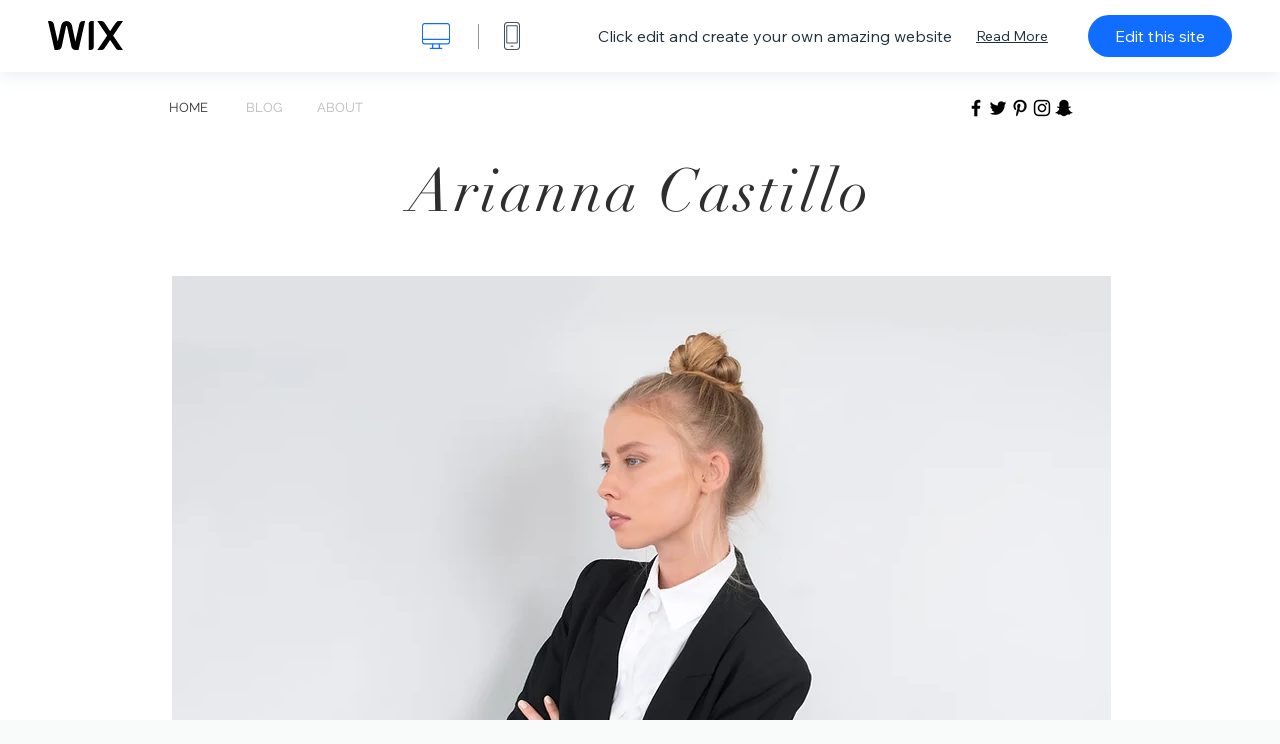

--- FILE ---
content_type: text/html; charset=utf-8
request_url: https://www.wix.com/website-template/view/html/1846?originUrl=https%3A%2F%2Fwww.wix.com%2Fwebsite%2Ftemplates%3Fcriteria%3Dfashion%2Bblog&tpClick=view_button&esi=4d519b2c-69f9-4a53-bc5c-ccbfd59aca58
body_size: 5817
content:
<!doctype html>
<html>
  <head>
    <title>Fashion Blog Website Template | WIX</title>
    
    <!-- BEGIN SENTRY -->
    <script id="sentry">
  (function(c,u,v,n,p,e,z,A,w){function k(a){if(!x){x=!0;var l=u.getElementsByTagName(v)[0],d=u.createElement(v);d.src=A;d.crossorigin="anonymous";d.addEventListener("load",function(){try{c[n]=r;c[p]=t;var b=c[e],d=b.init;b.init=function(a){for(var b in a)Object.prototype.hasOwnProperty.call(a,b)&&(w[b]=a[b]);d(w)};B(a,b)}catch(g){console.error(g)}});l.parentNode.insertBefore(d,l)}}function B(a,l){try{for(var d=m.data,b=0;b<a.length;b++)if("function"===typeof a[b])a[b]();var e=!1,g=c.__SENTRY__;"undefined"!==
  typeof g&&g.hub&&g.hub.getClient()&&(e=!0);g=!1;for(b=0;b<d.length;b++)if(d[b].f){g=!0;var f=d[b];!1===e&&"init"!==f.f&&l.init();e=!0;l[f.f].apply(l,f.a)}!1===e&&!1===g&&l.init();var h=c[n],k=c[p];for(b=0;b<d.length;b++)d[b].e&&h?h.apply(c,d[b].e):d[b].p&&k&&k.apply(c,[d[b].p])}catch(C){console.error(C)}}for(var f=!0,y=!1,q=0;q<document.scripts.length;q++)if(-1<document.scripts[q].src.indexOf(z)){f="no"!==document.scripts[q].getAttribute("data-lazy");break}var x=!1,h=[],m=function(a){(a.e||a.p||a.f&&
  -1<a.f.indexOf("capture")||a.f&&-1<a.f.indexOf("showReportDialog"))&&f&&k(h);m.data.push(a)};m.data=[];c[e]=c[e]||{};c[e].onLoad=function(a){h.push(a);f&&!y||k(h)};c[e].forceLoad=function(){y=!0;f&&setTimeout(function(){k(h)})};"init addBreadcrumb captureMessage captureException captureEvent configureScope withScope showReportDialog".split(" ").forEach(function(a){c[e][a]=function(){m({f:a,a:arguments})}});var r=c[n];c[n]=function(a,e,d,b,f){m({e:[].slice.call(arguments)});r&&r.apply(c,arguments)};
  var t=c[p];c[p]=function(a){m({p:a.reason});t&&t.apply(c,arguments)};f||setTimeout(function(){k(h)})})(window,document,"script","onerror","onunhandledrejection","Sentry","b4e7a2b423b54000ac2058644c76f718","https://static.parastorage.com/unpkg/@sentry/browser@5.27.4/build/bundle.min.js",{"dsn":"https://b4e7a2b423b54000ac2058644c76f718@sentry.wixpress.com/217"});
  </script>

    <script type="text/javascript">
    window.Sentry.onLoad(function () {
      window.Sentry.init({
        "release": "marketing-template-viewer@1.2627.0",
        "environment": "production",
        "allowUrls": undefined,
        "denyUrls": undefined
});
      window.Sentry.configureScope(function (scope) {
        scope.setUser({
          id: "null-user-id:0b412a85-6d79-48b1-8d82-7c5412a05639",
          clientId: "0b412a85-6d79-48b1-8d82-7c5412a05639",
        });
        scope.setExtra("user.authenticated", false);
        scope.setExtra("sessionId", "bd57e145-d53e-4b27-9a5f-aa85ba9098a1");
      });
    });
    </script>
    <!-- END SENTRY -->

    <script>
        window.onWixFedopsLoggerLoaded = function () {
            window.fedopsLogger && window.fedopsLogger.reportAppLoadStarted('marketing-template-viewer');
        }
    </script>
    <script onload="onWixFedopsLoggerLoaded()" src="//static.parastorage.com/unpkg/@wix/fedops-logger@5.519.0/dist/statics/fedops-logger.bundle.min.js" crossorigin></script>

    <meta http-equiv="X-UA-Compatible" content="IE=Edge">
    
      <meta name="viewport" content="width=device-width, initial-scale=1.0, maximum-scale=1.0, user-scalable=no" />
    

    <link rel="icon" sizes="192x192" href="https://www.wix.com/favicon.ico" type="image/x-icon"/>
    <link rel="shortcut icon" href="https://www.wix.com/favicon.ico" type="image/x-icon"/>
    <link rel="apple-touch-icon" href="https://www.wix.com/favicon.ico" type="image/x-icon"/>

    <link rel="stylesheet" href="https://static.parastorage.com/services/third-party/fonts/Helvetica/fontFace.css">
    <link rel="stylesheet" href="https://static.parastorage.com/unpkg/@wix/wix-fonts@1.14.0/madefor.min.css">
    <link rel="stylesheet" href="https://static.parastorage.com/unpkg/@wix/wix-fonts@1.14.0/madeforDisplay.min.css">
    <link rel="stylesheet" href="//static.parastorage.com/services/marketing-template-viewer/1.2627.0/app.min.css">

    <meta name="description" content="Set your style standards high with this striking fashion template, sure to fit any true fashionista. With big, bold, photos serving as center stage for your website, your looks will pop on this crisp and clean background. Add your photos to the sliding gallery for your site visitors to see all your amazing looks in one swift glance. Simply click edit to begin crafting your own fashionista blog now.">
    <meta name="author" content="Wixpress">
    <meta http-equiv="content-language" content="en"/>
    <meta http-equiv="content-type" content="text/html; charset=UTF-8"/>

    <meta property="og:title" content="Fashion Blog Website Template | WIX"/>
    <meta property="og:type" content="website"/>
    <meta property="og:url" content="https://www.wix.com/website-template/view/html/1846"/>
    <meta property="og:image" content="//static.wixstatic.com/media//templates/image/de6706a380f0422fb5f7ab36ff2b3e59.jpg"/>
    <meta content="Wix" property="og:site_name">
    <meta property="og:description" content="Set your style standards high with this striking fashion template, sure to fit any true fashionista. With big, bold, photos serving as center stage for your website, your looks will pop on this crisp and clean background. Add your photos to the sliding gallery for your site visitors to see all your amazing looks in one swift glance. Simply click edit to begin crafting your own fashionista blog now."/>
    <meta property="fb:admins" content="731184828"/>
    <meta name="fb:app_id" content="236335823061286"/>
    <meta name="google-site-verification" content="QXhlrY-V2PWOmnGUb8no0L-fKzG48uJ5ozW0ukU7Rpo"/>

    <link rel="canonical" href="https://www.wix.com/website-template/view/html/1846"/>

    
      <link
              rel="alternate"
              hreflang="cs"
              href="https://cs.wix.com/website-template/view/html/1846"
      />
    
      <link
              rel="alternate"
              hreflang="da"
              href="https://da.wix.com/website-template/view/html/1846"
      />
    
      <link
              rel="alternate"
              hreflang="de"
              href="https://de.wix.com/website-template/view/html/1846"
      />
    
      <link
              rel="alternate"
              hreflang="en"
              href="https://www.wix.com/website-template/view/html/1846"
      />
    
      <link
              rel="alternate"
              hreflang="es"
              href="https://es.wix.com/website-template/view/html/1846"
      />
    
      <link
              rel="alternate"
              hreflang="fr"
              href="https://fr.wix.com/website-template/view/html/1846"
      />
    
      <link
              rel="alternate"
              hreflang="hi"
              href="https://hi.wix.com/website-template/view/html/1846"
      />
    
      <link
              rel="alternate"
              hreflang="id"
              href="https://id.wix.com/website-template/view/html/1846"
      />
    
      <link
              rel="alternate"
              hreflang="it"
              href="https://it.wix.com/website-template/view/html/1846"
      />
    
      <link
              rel="alternate"
              hreflang="ja"
              href="https://ja.wix.com/website-template/view/html/1846"
      />
    
      <link
              rel="alternate"
              hreflang="ko"
              href="https://ko.wix.com/website-template/view/html/1846"
      />
    
      <link
              rel="alternate"
              hreflang="nl"
              href="https://nl.wix.com/website-template/view/html/1846"
      />
    
      <link
              rel="alternate"
              hreflang="no"
              href="https://no.wix.com/website-template/view/html/1846"
      />
    
      <link
              rel="alternate"
              hreflang="pl"
              href="https://pl.wix.com/website-template/view/html/1846"
      />
    
      <link
              rel="alternate"
              hreflang="pt"
              href="https://pt.wix.com/website-template/view/html/1846"
      />
    
      <link
              rel="alternate"
              hreflang="ru"
              href="https://ru.wix.com/website-template/view/html/1846"
      />
    
      <link
              rel="alternate"
              hreflang="sv"
              href="https://sv.wix.com/website-template/view/html/1846"
      />
    
      <link
              rel="alternate"
              hreflang="th"
              href="https://th.wix.com/website-template/view/html/1846"
      />
    
      <link
              rel="alternate"
              hreflang="tr"
              href="https://tr.wix.com/website-template/view/html/1846"
      />
    
      <link
              rel="alternate"
              hreflang="uk"
              href="https://uk.wix.com/website-template/view/html/1846"
      />
    
      <link
              rel="alternate"
              hreflang="vi"
              href="https://vi.wix.com/website-template/view/html/1846"
      />
    
      <link
              rel="alternate"
              hreflang="zh"
              href="https://zh.wix.com/website-template/view/html/1846"
      />
    
    
      <link rel="alternate" hreflang="x-default" href="https://www.wix.com/website-template/view/html/1846" />
    

    <script type="application/ld+json">{"@context":"https://schema.org","@type":"BreadcrumbList","itemListElement":[{"@type":"ListItem","position":1,"item":"https://www.wix.com","name":"Wix.com"},{"@type":"ListItem","position":2,"item":"https://www.wix.com/website/templates","name":"Website Templates"},{"@type":"ListItem","position":3,"item":"https://www.wix.com/website/templates/html/blog","name":"Blog"},{"@type":"ListItem","position":4,"item":"https://www.wix.com/website/templates/html/blog/fashion-and-beauty-blogs","name":"Fashion &amp; Beauty"},{"@type":"ListItem","position":5,"name":"Fashion Blog Website Template","item":"https://www.wix.com/website-template/view/html/1846"}]}</script>
  </head>
  <body>
    <script>
        window.onWixRecorderLoaded = function () {
            window.dispatchEvent(new Event('wixRecorderReady'));
        };
    </script>

    <script async src="//static.parastorage.com/unpkg-semver/wix-recorder/app.bundle.min.js"
            crossorigin onload="onWixRecorderLoaded()"></script>

    <script src="//static.parastorage.com/services/cookie-sync-service/1.347.20/embed-cidx.bundle.min.js"></script>
    <script src="//static.parastorage.com/services/tag-manager-client/1.1028.0/hostTags.bundle.min.js"></script>
    <div id="root"><span data-newcolorsbranding="true" class="wds_1_186_1_newColorsBranding__root wds_1_186_1_madefor__madefor"><div data-hook="app"><div data-hook="tool-bar" class="sbWfkE"><div class="Mn4893"><div class="bZOLNF"><a data-hook="logo" href="/" class="nHuSJZ"><span class="AV8G6s">wix.com</span></a></div><div class="wKSaYa"><button data-hook="desktop-view" class="is65hl sdsgLW"><span class="XFdFwl">show desktop view</span></button><hr class="hS1yv1"/><button data-hook="mobile-view" class="fB70N2"><span class="XFdFwl">show mobile view</span></button></div></div><div class="TYXuEX"><div class="RyxoSg"><p data-hook="tool-bar-title" class="VaexPL">Click edit and create your own amazing website</p><a data-hook="info-view" class="bggdgE" tabindex="0" role="dialog" href="#">Read More</a><a class="Ydu4WK" data-hook="editor-link" href="https://manage.wix.com/edit-template/from-intro?originTemplateId=07366439-fae2-4271-a538-bc64470b311f&amp;editorSessionId=4d519b2c-69f9-4a53-bc5c-ccbfd59aca58" target="_blank" tabindex="0">Edit this site</a></div></div></div><div data-hook="template-demo" class="CJ4D6R"><div data-hook="desktop-view" class="Woz8P7"><iframe data-hook="desktop-iframe" src="https://www.wix.com/demone2/fashionista-blog" title="Fashion Blog" width="100%" height="100%" class="eZTjsa"></iframe></div></div><div data-hook="info-pop-up" class="M05QSQ"><div class="E0wHmq"><button data-hook="card-close" class="eds_d0"><span class="ydbrSa">close info popup</span></button><div class="qLnKwP"><h1 data-hook="card-title" class="PHJvhr">Fashion Blog - Website Template</h1><div class="CEjC4K"><h3 data-hook="card-good-for-title" class="xqspyG">Good For:</h3><p data-hook="card-good-for" class="gsbPc5">Fashion Bloggers, Fashion Stylists, Fashion Designers, Fashion Retailers</p></div><div class="CEjC4K"><h3 class="xqspyG">Description:</h3><p data-hook="card-description" class="gsbPc5">Set your style standards high with this striking fashion template, sure to fit any true fashionista. With big, bold, photos serving as center stage for your website, your looks will pop on this crisp and clean background. Add your photos to the sliding gallery for your site visitors to see all your amazing looks in one swift glance. Simply click edit to begin crafting your own fashionista blog now.</p></div></div><div class="KiqsRq"><a data-hook="card-editor-url" class="XpwCp3 sKD7vO" target="_blank" href="https://manage.wix.com/edit-template/from-intro?originTemplateId=07366439-fae2-4271-a538-bc64470b311f&amp;editorSessionId=4d519b2c-69f9-4a53-bc5c-ccbfd59aca58">Edit Now</a></div></div></div></div></span></div>
    <script>
        window.__BASEURL__ = "https:\u002F\u002Fwww.wix.com\u002Fwebsite-template\u002Fview\u002Fhtml\u002F";
        window.__INITIAL_I18N__ = {"locale":"en","resources":{"errorPage.templatesLinkText":"Templates","template.viewer.page.title":"{{- title}} Website Template | WIX","template.viewer.studio.page.title":"{{- title}} Responsive Template | Wix Studio","template.viewer.studio.page.description":"This {{- title}} is ready to be customized to your exact needs. Click \"Edit Template\" and try it on any device","template_button_label":"Edit Website","template_seeFeatures_label":"See All Features","template_expand_examples_text":"Great for","template_expand_header":"Template Features","template.viewer.title":"Click edit and create your own amazing website","template.viewer.title.chooseTemplate":"Choose template and create your amazing website","template.viewer.saveTemplate.button":"Save Template","template.viewer.choose.button":"Choose Template","template.viewer.edit.button":"Edit this site","template.viewer.read.more":"Read More","template.viewer.back":"Back","template.viewer.info.edit.button":"Edit Now","template.viewer.price":"Price:","template.viewer.info.title":"{{- title}} - Website Template","template.viewer.info.goodFor":"Good For:","template.viewer.info.description":"Description:","template.viewer.info.desktop.only.notice":"Edit this template by going to Wix.com from your desktop, where you can customise any of our beautiful templates.","template.viewer.see.all.templates":"See All Templates","template.viewer.seeAllExpressions":"See all expressions","template.viewer.goToBiggerScreen":"To start designing, go to your desktop.","template.viewer.getStarted":"Get Started","template.viewer.startNow":"Start Now","template.viewer.features":"Features","template.viewer.allFeatures":"All Features","template.viewer.expressions":"Expressions","template.viewer.tutorials":"Tutorials","template.viewer.updatesAndReleases":"Updates & Releases","template.viewer.comingSoon":"Coming soon","template.viewer.academy":"Academy","template.viewer.editTemplate":"Edit Template","template.viewer.header.backToTemplates":"Back to Templates","template.viewer.hint.copyPaste.title":"Tip: ","template.viewer.hint.copyPaste.text":"You can save sections that you like from this template to reuse on your Studio sites. ","template.viewer.hint.copyPaste.urlTitle":"Learn more","a11y.desktop.button":"show desktop view","a11y.mobile.button":"show mobile view","a11y.close.popup.button":"close info popup","toolbar.tooltip.desktop":"1001px & up","toolbar.tooltip.tablet":"751 to 1000px","toolbar.tooltip.mobile":"320 to 750px","errorPage.4xx.title":"We couldn't find the template you're looking for","errorPage.5xx.title":"We couldn't load our template","errorPage.subTitle":"Error {{- code }}","errorPage.4xx.details":"Try searching for another template \u003Clink\u003Ehere\u003C\u002Flink\u003E.","errorPage.5xx.details":"A temporary technical issue on our end stopped us from loading this page. Please wait a few minutes and then try again.","errorPage.5xx.action":"Refresh","seo.breadcrumbs.home":"Wix.com","seo.breadcrumbs.websiteTemplates":"Website Templates","seo.breadcrumbs.studioTemplates":"Studio Templates","seo.breadcrumbs.template":"{{- title}} Website Template","template.viewer.v2.choose.button":"Choose Template","template.viewer.v2.edit.button":"Edit This Site","template.viewer.v2.demo.button":"View Demo Site","template.viewer.v2.template.info":"This template is good for","template.viewer.v2.template.details":"About this template","template.viewer.v2.demo.template.name":"{{name}} Website Template","template.viewer.v2.template.likeThis.title":"Templates like this","template.viewer.v2.template.button.edit":"Edit","template.viewer.v2.template.button.view":"View","template.viewer.v2.template.button.view_details":"View Details","template.viewer.v2.header.description":"Click edit and create your own amazing website","template.viewer.v2.header.chooseTemplate":"Choose template and create your amazing website","template.viewer.v2.demo.template.view":"View in Full Screen","APP_PORTFOLIO":"Wix Portfolio","APP_PORTFOLIO_DESCRIPTION":"Showcase your work in a beautiful portfolio","APP_DONATIONS":"Wix Donations","APP_DONATIONS_DESCRIPTION":"Collect and manage online donations","APP_EVENTS":"Wix Events","APP_EVENTS_DESCRIPTION":"Create events, sell tickets & track RSVPs","APP_BOOKINGS":"Wix Bookings","APP_BOOKINGS_DESCRIPTION":"Let clients schedule appointments on your site","APP_BLOG":"Wix Blog","APP_BLOG_DESCRIPTION":"Write posts to drive traffic and share your ideas","APP_MENUS":"Wix Restaurants Menus","APP_MENUS_DESCRIPTION":"Create and display your menu online","APP_ORDERS":"Wix Restaurants Orders","APP_ORDERS_DESCRIPTION":"Take online orders for pickup and delivery","APP_RESERVATIONS":"Wix Table Reservations","APP_RESERVATIONS_DESCRIPTION":"Take reservations 24\u002F7 directly from your site","APP_STORES":"Wix Stores","APP_STORES_DESCRIPTION":"Sell your products or find new products to sell","APP_PLANS":"Wix Pricing Plans","APP_PLANS_DESCRIPTION":"Sell subscriptions & memberships","APP_PROGRAMS":"Wix Online Programs","APP_PROGRAMS_DESCRIPTION":"Build and sell multi-step programs","APP_HOTELS":"Wix Hotels","APP_HOTELS_DESCRIPTION":"Manage and grow your hospitality business","APP_CHAT":"Wix Chat","APP_CHAT_DESCRIPTION":"Let your site’s visitors reach out 24\u002F7","APP_FORMS":"Wix Forms","APP_FORMS_DESCRIPTION":"Capture leads, collect payments and more","APP_INSTAGRAM":"Instagram Feed (New)","APP_INSTAGRAM_DESCRIPTION":"Display your pics & videos from Instagram","APP_VIDEO":"Wix Video","APP_VIDEO_DESCRIPTION":"Share, stream and sell your videos","APP_MUSIC":"Wix Music","APP_MUSIC_DESCRIPTION":"Stream and sell your music commission-free","APP_GROUPS":"Wix Groups","APP_GROUPS_DESCRIPTION":"Host & manage monetizable online communities","APP_FILE_SHARE":"Wix File Share","APP_FILE_SHARE_DESCRIPTION":"Create a shared site library for site members","thankYou.error.title":"Sorry, something went wrong!","thankYou.error.description":"There’s a technical problem on our end. Please re-select your template and try saving again.","thankYou.error.cta":"View Templates","thankYou.wixOwnerAppBanner.cta":"Install","thankYou.wixOwnerAppBanner.description":"Get the Wix app, build and manage your site on the go","thankYou.success.title":"The template you saved was sent to your email","thankYou.success.alternativeTitle":"Your template will be sent to your email shortly","thankYou.success.description":"Open from desktop to start creating your site.","template.newMobileFlow.preview.saveTemplate":"Save Template"}};
        window.__INITIAL_STATE__ = {"viewMode":"desktop","isInfoShown":false,"isEditButtonHidden":false,"template":{"title":"Fashion Blog","description":"Set your style standards high with this striking fashion template, sure to fit any true fashionista. With big, bold, photos serving as center stage for your website, your looks will pop on this crisp and clean background. Add your photos to the sliding gallery for your site visitors to see all your amazing looks in one swift glance. Simply click edit to begin crafting your own fashionista blog now.","image":"\u002Ftemplates\u002Fimage\u002Fde6706a380f0422fb5f7ab36ff2b3e59.jpg","slug":"1846","lng":"en","languages":["cs","da","de","en","es","fr","hi","id","it","ja","ko","nl","no","pl","pt","ru","sv","th","tr","uk","vi","zh"],"templatePrice":"FREE","docUrl":"https:\u002F\u002Fwww.wix.com\u002Fdemone2\u002Ffashionista-blog","editorUrl":"https:\u002F\u002Fmanage.wix.com\u002Fedit-template\u002Ffrom-intro?originTemplateId=07366439-fae2-4271-a538-bc64470b311f&editorSessionId=4d519b2c-69f9-4a53-bc5c-ccbfd59aca58","goodFor":"Fashion Bloggers, Fashion Stylists, Fashion Designers, Fashion Retailers","siteId":"60ba1d8f-19d2-43d9-a5a8-efbc79e829a6","mobileImage":{"type":"MOBILE","url":"\u002Ftemplates\u002Fimage\u002F7b3d1b60e2f541c6912c56eb21057370.jpg","absoluteUrl":"https:\u002F\u002Fimages-wixmp-530a50041672c69d335ba4cf.wixmp.com\u002Ftemplates\u002Fimage\u002F7b3d1b60e2f541c6912c56eb21057370.jpg","alt":"mobile image"},"desktopImage":{"type":"DESKTOP","url":"\u002Ftemplates\u002Fimage\u002Fde6706a380f0422fb5f7ab36ff2b3e59.jpg","absoluteUrl":"https:\u002F\u002Fimages-wixmp-530a50041672c69d335ba4cf.wixmp.com\u002Ftemplates\u002Fimage\u002Fde6706a380f0422fb5f7ab36ff2b3e59.jpg","alt":"desktop image"},"metaSiteId":"07366439-fae2-4271-a538-bc64470b311f","editorSessionId":"4d519b2c-69f9-4a53-bc5c-ccbfd59aca58","isResponsive":false,"isStudio":false,"templateId":"52bcf7dc-8cdc-4c3f-898b-bcb7e6a446d0","url":"https:\u002F\u002Fwww.wix.com\u002Fdemone2\u002Ffashionista-blog"},"activeExperiments":["TemplateViewerEnableSeoBreadcrumbs"],"config":{"locale":"en","dealerCmsTranslationsUrl":"\u002F\u002Fstatic.parastorage.com\u002Fservices\u002Fdealer-cms-translations\u002F1.7384.0\u002F","dealerLightboxUrl":"\u002F\u002Fstatic.parastorage.com\u002Fservices\u002Fdealer-lightbox\u002F2.0.260\u002F"},"userData":{"isLoggedIn":false},"mostRelatedCategories":[{"categoryId":"3765cf8d-6900-4c57-9ca1-9c504bc740a0","displayName":"Blog","slug":"blog","type":"BUSINESS"},{"categoryId":"add1fdbd-a4a3-4bef-af60-a299f35e8796","displayName":"Fashion & Beauty","slug":"fashion-and-beauty-blogs","type":"BUSINESS"}]};
        window.__BI__ = {"siteId":"60ba1d8f-19d2-43d9-a5a8-efbc79e829a6","originUrl":"https:\u002F\u002Fwww.wix.com\u002Fwebsite\u002Ftemplates?criteria=fashion+blog","editorSessionId":"4d519b2c-69f9-4a53-bc5c-ccbfd59aca58"};
        window.__DEVICE__ = "desktop";
        window.__CONSENT_POLICY__ = {"essential":true,"functional":true,"analytics":true,"advertising":true,"dataToThirdParty":true};
    </script>

    <script src="//static.parastorage.com/unpkg/react@18.2.0/umd/react.production.min.js" crossorigin></script>
    <script src="//static.parastorage.com/unpkg/react-dom@18.2.0/umd/react-dom.production.min.js" crossorigin></script>
    <script src="//static.parastorage.com/services/cookie-consent-policy-client/1.972.0/app.bundle.min.js"></script>

    
      <script src="//static.parastorage.com/services/dealer-lightbox/2.0.260/dealer-lightbox.bundle.min.js"></script>
    

    <script src="//static.parastorage.com/services/marketing-template-viewer/1.2627.0/app.bundle.min.js"></script>
  </body>
</html>


--- FILE ---
content_type: text/css; charset=utf-8
request_url: https://www.wix.com/_serverless/pro-gallery-native-layout-fixer/layoutCssNative?id=comp-m48bcjrm_r_comp-lp9pu1jk&items=8413_218_218%7C8414_218_218%7C8415_218_218%7C8416_218_218%7C8417_218_218%7C8418_218_218%7C8419_218_218%7C8420_218_218%7C8421_218_218%7C8413_218_218%7C8414_218_218%7C8415_218_218%7C8416_218_218%7C8417_218_218%7C8418_218_218%7C8419_218_218%7C8420_218_218%7C8421_218_218%7C8422_218_218%7C8414_218_218&container=2067.25_1280_122_648&options=controllers_layoutParams_structure_galleryRatio_method:%22MANUAL%22%7Ccontrollers_layoutParams_structure_galleryRatio_value:3%7ClayoutParams_structure_galleryLayout:2%7ClayoutParams_structure_scrollDirection:%22HORIZONTAL%22%7Ccontrollers_layoutParams_structure_imageWidth_method:%22FIXED%22%7Ccontrollers_layoutParams_structure_numberOfDisplayedItems:3%7ClayoutParams_structure_layoutOrientation:%22HORIZONTAL%22%7ClayoutParams_structure_itemSpacing:12%7ClayoutParams_structure_numberOfGridRows:1%7ClayoutParams_structure_numberOfColumns:3%7ClayoutParams_groups_density:0.3%7ClayoutParams_targetItemSize_value:21%7ClayoutParams_crop_method:%22FILL%22%7ClayoutParams_crop_ratios:1%7ClayoutParams_structure_responsiveMode:%22SET_ITEMS_PER_ROW%22%7ClayoutParams_thumbnails_alignment:%22BOTTOM%22%7ClayoutParams_thumbnails_size:120%7ClayoutParams_thumbnails_spacing:4%7Ccontrollers_layoutParams_thumbnails_marginToGallery:4%7ClayoutParams_navigationArrows_enable:true%7ClayoutParams_navigationArrows_size:50%7ClayoutParams_navigationArrows_position:%22ON_GALLERY%22%7ClayoutParams_navigationArrows_container_type:%22BOX%22%7ClayoutParams_navigationArrows_mouseCursorContainerMaxWidth:%22100%25%22%7ClayoutParams_navigationArrows_verticalAlignment:%22ITEM_CENTER%22%7ClayoutParams_navigationArrows_padding:32%7Ccontrollers_layoutParams_external_info_placement:%22BELOW%22%7Ccontrollers_layoutParams_external_info_SocialButtonsHorizontalAlignment:%22LEFT%22%7Ccontrollers_layoutParams_internal_info_SocialButtonsHorizontalAlignment:%22LEFT%22%7ClayoutParams_info_placement:%22OVERLAY%22%7Ccontrollers_layoutParams_info_allowTitle:true%7Ccontrollers_layoutParams_info_allowDescription:true%7Ccontrollers_layoutParams_info_allowTitleAndDescription:%22,controllers_layoutParams_info_allowTitle,controllers_layoutParams_info_allowDescription%22%7Ccontrollers_layoutParams_info_verticalPadding:0%7Ccontrollers_layoutParams_info_horizontalPadding:0%7Ccontrollers_layoutParams_info_verticalAlignment:%22CENTER%22%7Ccontrollers_layoutParams_info_horizontalAlignment:%22CENTER%22%7ClayoutParams_info_sizeUnits:%22PIXEL%22%7ClayoutParams_info_height:0%7Ccontrollers_layoutParams_info_width_pixel:200%7Ccontrollers_layoutParams_info_width_percent:50%7Ccontrollers_layoutParams_info_newInfo_external_enabled:true%7Ccontrollers_layoutParams_infoElementOptions_external_order:%22top,Title,Description,middle,bottom%22%7Ccontrollers_layoutParams_infoElementOptions_internal_order:%22top,Title,Description,middle,bottom%22%7Ccontrollers_layoutParams_infoElementOptions_external_enabled:%22%22%7Ccontrollers_layoutParams_infoElementOptions_internal_enabled:%22%22%7Ccontrollers_layoutParams_external_info_CustomButtonCustomButtonText:%22Click%20here%22%7Ccontrollers_layoutParams_internal_info_CustomButtonHorizontalAlignment:%22CENTER%22%7Ccontrollers_layoutParams_internal_info_CustomButtonCustomButtonText:%22Click%20here%22%7Ccontrollers_layoutParams_external_info_CustomButtonHorizontalAlignment:%22CENTER%22%7ClayoutParams_info_width:200%7ClayoutParams_structure_galleryRatio_value:0%7ClayoutParams_thumbnails_marginToGallery:4%7ClayoutParams_crop_enable:false%7ClayoutParams_targetItemSize_unit:%22SMART%22
body_size: 35
content:
#pro-gallery-comp-m48bcjrm_r_comp-lp9pu1jk .pro-gallery-parent-container{ width: 1280px !important; height: 122px !important; } #pro-gallery-comp-m48bcjrm_r_comp-lp9pu1jk [data-hook="item-container"][data-idx="0"].gallery-item-container{display: block !important;height: 122px !important;left: 0px !important;opacity: 1 !important;right: auto !important;top: 0px !important;transition: opacity .2s ease !important;width: 122px !important;} #pro-gallery-comp-m48bcjrm_r_comp-lp9pu1jk [data-hook="item-container"][data-idx="0"] .gallery-item-wrapper{width: 122px !important;height: 122px !important;margin: 0 !important;} #pro-gallery-comp-m48bcjrm_r_comp-lp9pu1jk [data-hook="item-container"][data-idx="0"] .gallery-item-content{width: 122px !important;height: 122px !important;margin: 0px 0px !important;opacity: 1 !important;} #pro-gallery-comp-m48bcjrm_r_comp-lp9pu1jk [data-hook="item-container"][data-idx="0"] .gallery-item-hover{width: 122px !important;height: 122px !important;opacity: 1 !important;} #pro-gallery-comp-m48bcjrm_r_comp-lp9pu1jk [data-hook="item-container"][data-idx="0"] .item-hover-flex-container{width: 122px !important;height: 122px !important;margin: 0px 0px !important;opacity: 1 !important;} #pro-gallery-comp-m48bcjrm_r_comp-lp9pu1jk [data-hook="item-container"][data-idx="0"] .gallery-item-wrapper img:not(.magnified-item-preload){width: 100% !important;height: 100% !important;opacity: 1 !important;} #pro-gallery-comp-m48bcjrm_r_comp-lp9pu1jk [data-hook="item-container"][data-idx="1"].gallery-item-container{display: block !important;height: 122px !important;left: 134px !important;opacity: 1 !important;right: auto !important;top: 0px !important;transition: opacity .2s ease !important;width: 122px !important;} #pro-gallery-comp-m48bcjrm_r_comp-lp9pu1jk [data-hook="item-container"][data-idx="1"] .gallery-item-wrapper{width: 122px !important;height: 122px !important;margin: 0 !important;} #pro-gallery-comp-m48bcjrm_r_comp-lp9pu1jk [data-hook="item-container"][data-idx="1"] .gallery-item-content{width: 122px !important;height: 122px !important;margin: 0px 0px !important;opacity: 1 !important;} #pro-gallery-comp-m48bcjrm_r_comp-lp9pu1jk [data-hook="item-container"][data-idx="1"] .gallery-item-hover{width: 122px !important;height: 122px !important;opacity: 1 !important;} #pro-gallery-comp-m48bcjrm_r_comp-lp9pu1jk [data-hook="item-container"][data-idx="1"] .item-hover-flex-container{width: 122px !important;height: 122px !important;margin: 0px 0px !important;opacity: 1 !important;} #pro-gallery-comp-m48bcjrm_r_comp-lp9pu1jk [data-hook="item-container"][data-idx="1"] .gallery-item-wrapper img:not(.magnified-item-preload){width: 100% !important;height: 100% !important;opacity: 1 !important;} #pro-gallery-comp-m48bcjrm_r_comp-lp9pu1jk [data-hook="item-container"][data-idx="2"].gallery-item-container{display: block !important;height: 122px !important;left: 268px !important;opacity: 1 !important;right: auto !important;top: 0px !important;transition: opacity .2s ease !important;width: 122px !important;} #pro-gallery-comp-m48bcjrm_r_comp-lp9pu1jk [data-hook="item-container"][data-idx="2"] .gallery-item-wrapper{width: 122px !important;height: 122px !important;margin: 0 !important;} #pro-gallery-comp-m48bcjrm_r_comp-lp9pu1jk [data-hook="item-container"][data-idx="2"] .gallery-item-content{width: 122px !important;height: 122px !important;margin: 0px 0px !important;opacity: 1 !important;} #pro-gallery-comp-m48bcjrm_r_comp-lp9pu1jk [data-hook="item-container"][data-idx="2"] .gallery-item-hover{width: 122px !important;height: 122px !important;opacity: 1 !important;} #pro-gallery-comp-m48bcjrm_r_comp-lp9pu1jk [data-hook="item-container"][data-idx="2"] .item-hover-flex-container{width: 122px !important;height: 122px !important;margin: 0px 0px !important;opacity: 1 !important;} #pro-gallery-comp-m48bcjrm_r_comp-lp9pu1jk [data-hook="item-container"][data-idx="2"] .gallery-item-wrapper img:not(.magnified-item-preload){width: 100% !important;height: 100% !important;opacity: 1 !important;} #pro-gallery-comp-m48bcjrm_r_comp-lp9pu1jk [data-hook="item-container"][data-idx="3"]{display: none !important;} #pro-gallery-comp-m48bcjrm_r_comp-lp9pu1jk [data-hook="item-container"][data-idx="4"]{display: none !important;} #pro-gallery-comp-m48bcjrm_r_comp-lp9pu1jk [data-hook="item-container"][data-idx="5"]{display: none !important;} #pro-gallery-comp-m48bcjrm_r_comp-lp9pu1jk [data-hook="item-container"][data-idx="6"]{display: none !important;} #pro-gallery-comp-m48bcjrm_r_comp-lp9pu1jk [data-hook="item-container"][data-idx="7"]{display: none !important;} #pro-gallery-comp-m48bcjrm_r_comp-lp9pu1jk [data-hook="item-container"][data-idx="8"]{display: none !important;} #pro-gallery-comp-m48bcjrm_r_comp-lp9pu1jk [data-hook="item-container"][data-idx="9"]{display: none !important;} #pro-gallery-comp-m48bcjrm_r_comp-lp9pu1jk [data-hook="item-container"][data-idx="10"]{display: none !important;} #pro-gallery-comp-m48bcjrm_r_comp-lp9pu1jk [data-hook="item-container"][data-idx="11"]{display: none !important;} #pro-gallery-comp-m48bcjrm_r_comp-lp9pu1jk [data-hook="item-container"][data-idx="12"]{display: none !important;} #pro-gallery-comp-m48bcjrm_r_comp-lp9pu1jk [data-hook="item-container"][data-idx="13"]{display: none !important;} #pro-gallery-comp-m48bcjrm_r_comp-lp9pu1jk [data-hook="item-container"][data-idx="14"]{display: none !important;} #pro-gallery-comp-m48bcjrm_r_comp-lp9pu1jk [data-hook="item-container"][data-idx="15"]{display: none !important;} #pro-gallery-comp-m48bcjrm_r_comp-lp9pu1jk [data-hook="item-container"][data-idx="16"]{display: none !important;} #pro-gallery-comp-m48bcjrm_r_comp-lp9pu1jk [data-hook="item-container"][data-idx="17"]{display: none !important;} #pro-gallery-comp-m48bcjrm_r_comp-lp9pu1jk [data-hook="item-container"][data-idx="18"]{display: none !important;} #pro-gallery-comp-m48bcjrm_r_comp-lp9pu1jk [data-hook="item-container"][data-idx="19"]{display: none !important;} #pro-gallery-comp-m48bcjrm_r_comp-lp9pu1jk .group-view-0{--group-top: 0px !important;--group-left: 0px !important;--group-width: 134px !important;--group-right: auto !important;} #pro-gallery-comp-m48bcjrm_r_comp-lp9pu1jk .group-view-1{--group-top: 0px !important;--group-left: 134px !important;--group-width: 134px !important;--group-right: auto !important;} #pro-gallery-comp-m48bcjrm_r_comp-lp9pu1jk .group-view-2{--group-top: 0px !important;--group-left: 268px !important;--group-width: 134px !important;--group-right: auto !important;} #pro-gallery-comp-m48bcjrm_r_comp-lp9pu1jk .group-view-3{--group-top: 0px !important;--group-left: 402px !important;--group-width: 134px !important;--group-right: auto !important;} #pro-gallery-comp-m48bcjrm_r_comp-lp9pu1jk .group-view-4{--group-top: 0px !important;--group-left: 536px !important;--group-width: 134px !important;--group-right: auto !important;} #pro-gallery-comp-m48bcjrm_r_comp-lp9pu1jk .group-view-5{--group-top: 0px !important;--group-left: 670px !important;--group-width: 134px !important;--group-right: auto !important;} #pro-gallery-comp-m48bcjrm_r_comp-lp9pu1jk .group-view-6{--group-top: 0px !important;--group-left: 804px !important;--group-width: 134px !important;--group-right: auto !important;} #pro-gallery-comp-m48bcjrm_r_comp-lp9pu1jk .group-view-7{--group-top: 0px !important;--group-left: 938px !important;--group-width: 134px !important;--group-right: auto !important;} #pro-gallery-comp-m48bcjrm_r_comp-lp9pu1jk .group-view-8{--group-top: 0px !important;--group-left: 1072px !important;--group-width: 134px !important;--group-right: auto !important;} #pro-gallery-comp-m48bcjrm_r_comp-lp9pu1jk .group-view-9{--group-top: 0px !important;--group-left: 1206px !important;--group-width: 134px !important;--group-right: auto !important;} #pro-gallery-comp-m48bcjrm_r_comp-lp9pu1jk .group-view-10{--group-top: 0px !important;--group-left: 1340px !important;--group-width: 134px !important;--group-right: auto !important;} #pro-gallery-comp-m48bcjrm_r_comp-lp9pu1jk .group-view-11{--group-top: 0px !important;--group-left: 1474px !important;--group-width: 134px !important;--group-right: auto !important;} #pro-gallery-comp-m48bcjrm_r_comp-lp9pu1jk .group-view-12{--group-top: 0px !important;--group-left: 1608px !important;--group-width: 134px !important;--group-right: auto !important;} #pro-gallery-comp-m48bcjrm_r_comp-lp9pu1jk .group-view-13{--group-top: 0px !important;--group-left: 1742px !important;--group-width: 134px !important;--group-right: auto !important;} #pro-gallery-comp-m48bcjrm_r_comp-lp9pu1jk .group-view-14{--group-top: 0px !important;--group-left: 1876px !important;--group-width: 134px !important;--group-right: auto !important;} #pro-gallery-comp-m48bcjrm_r_comp-lp9pu1jk .group-view-15{--group-top: 0px !important;--group-left: 2010px !important;--group-width: 134px !important;--group-right: auto !important;} #pro-gallery-comp-m48bcjrm_r_comp-lp9pu1jk .group-view-16{--group-top: 0px !important;--group-left: 2144px !important;--group-width: 134px !important;--group-right: auto !important;} #pro-gallery-comp-m48bcjrm_r_comp-lp9pu1jk .group-view-17{--group-top: 0px !important;--group-left: 2278px !important;--group-width: 134px !important;--group-right: auto !important;} #pro-gallery-comp-m48bcjrm_r_comp-lp9pu1jk .group-view-18{--group-top: 0px !important;--group-left: 2412px !important;--group-width: 134px !important;--group-right: auto !important;} #pro-gallery-comp-m48bcjrm_r_comp-lp9pu1jk .group-view-19{--group-top: 0px !important;--group-left: 2546px !important;--group-width: 134px !important;--group-right: auto !important;} #pro-gallery-comp-m48bcjrm_r_comp-lp9pu1jk {height:122px !important;}#pro-gallery-comp-m48bcjrm_r_comp-lp9pu1jk {height:122px !important; width:1280px !important;}#pro-gallery-comp-m48bcjrm_r_comp-lp9pu1jk .pro-gallery-margin-container {height:122px !important;}#pro-gallery-comp-m48bcjrm_r_comp-lp9pu1jk [data-hook="gallery-column"] {height:128px !important; width:1292px !important;}#pro-gallery-comp-m48bcjrm_r_comp-lp9pu1jk .one-row {height:128px !important; width:1292px !important;}#pro-gallery-comp-m48bcjrm_r_comp-lp9pu1jk .pro-gallery-parent-container {height:122px !important; width:1280px !important;}#pro-gallery-comp-m48bcjrm_r_comp-lp9pu1jk .thumbnails-gallery {display: none !important;}#pro-gallery-comp-m48bcjrm_r_comp-lp9pu1jk .pro-gallery-prerender{height:122px !important;}#comp-m48bcjrm_r_comp-lp9pu1jk .pro-gallery-wix-wrapper { display: block !important; }